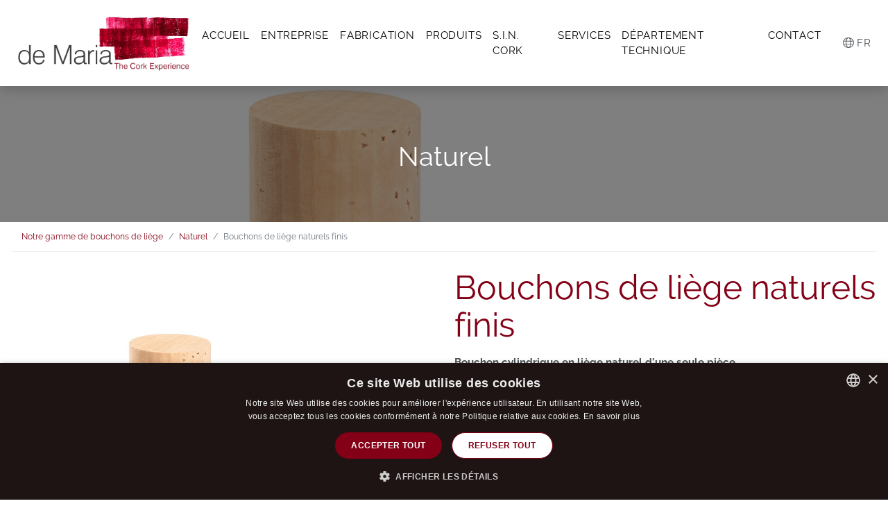

--- FILE ---
content_type: text/html; charset=UTF-8
request_url: https://www.demariataps.com/fr/bouchons-de-liege/naturels-finis
body_size: 5258
content:
<!DOCTYPE HTML>
<html lang="fr">
    <head>
                
                <meta charset="utf-8">
<meta name="viewport" content="width=device-width, initial-scale=1, shrink-to-fit=no">
<title>Bouchons de liège naturels finis | Naturel - de Maria Taps</title>
<meta name="description" content="Fabriqué conformément aux normes UNE et SYSTECODE PREMIUM.Utilisation recommandée pour: les vins de Crianza (vin d'élevage), Reserva et d'auteur.


...">
<meta name="author" content="de Maria Taps">
    
<base href="https://www.demariataps.com/" />
<link rel="canonical" href="https://www.demariataps.com/fr/bouchons-de-liege/naturels-finis" />
<meta name="robots"  content="index,follow" />
<meta property="og:image" content="https://www.demariataps.com/media/items/big/452f3-taps-suro-natural--1-.jpg">
<meta name="twitter:image" content="https://www.demariataps.com/media/items/big/452f3-taps-suro-natural--1-.jpg">
<meta property="og:title" content="Bouchons de liège naturels finis | Naturel">
<meta property="og:url" content="https://www.demariataps.com/fr/bouchons-de-liege/naturels-finis">
<meta property="og:type" content="website">
<meta property="og:description" content="Fabriqué conformément aux normes UNE et SYSTECODE PREMIUM.Utilisation recommandée pour: les vins de Crianza (vin d'élevage), Reserva et d'auteur.


...">

<meta property="fb:app_id" content="340823999275066"/>

<link href="https://www.demariataps.com/favicon.ico" rel="shortcut icon" />
<link href="https://www.demariataps.com/favicon.png" rel="icon" type="image/png" />

        <link rel="alternate" hreflang="ca" href="https://www.demariataps.com/ca/taps-de-suro/natural-acabats" />
            <link rel="alternate" hreflang="es" href="https://www.demariataps.com/es/tapones-de-corcho/natural-acabados" />
            <link rel="alternate" hreflang="it" href="https://www.demariataps.com/it/tappi-di-sughero/naturale-finiti" />
            <link rel="alternate" hreflang="fr" href="https://www.demariataps.com/fr/bouchons-de-liege/naturels-finis" />
            <link rel="alternate" hreflang="en" href="https://www.demariataps.com/en/cork-stoppers/natural-finished" />
            <link rel="alternate" hreflang="de" href="https://www.demariataps.com/de/korkstopfen/stopfen-aus-naturkork" />
    <link type='text/css' href='https://www.demariataps.com/frontend/css/bootstrap.min.css' rel='stylesheet' />
<link type='text/css' href='https://www.demariataps.com/frontend/css/fonts.css' rel='stylesheet' />
<link type='text/css' href='https://www.demariataps.com/frontend/css/hover.css' rel='stylesheet' />
<link type='text/css' href='https://www.demariataps.com/frontend/css/photoswipe.css' rel='stylesheet' />
<link type='text/css' href='https://www.demariataps.com/frontend/css/pop/default-skin.css' rel='stylesheet' />
<link type='text/css' href='https://www.demariataps.com/frontend/css/select2.min.css' rel='stylesheet' />
<link type='text/css' href='https://www.demariataps.com/frontend/css/aos.css' rel='stylesheet' />
<link type='text/css' href='https://www.demariataps.com/frontend/css/bsnav.css' rel='stylesheet' />
<link type='text/css' href='https://www.demariataps.com/frontend/css/swiper-bundle.min.css' rel='stylesheet' />
<link type='text/css' href='https://www.demariataps.com/frontend/css/estils2.css' rel='stylesheet' />
<link type='text/css' href="https://www.demariataps.com/frontend/css/pop/default-skin.css" rel="stylesheet" > <script src="https://www.demariataps.com/frontend/js/jquery.min.js"></script>


<script type="text/javascript">
    var base_url = 'https://www.demariataps.com/';
    var current_lang = 'fr';
</script>
    </head>

    <body class="">
                        
                
                <header>
         
    <div id="wrap-menu-full">
                <nav id="wrap-menu-principal" class="navbar navbar-expand-xl bsnav bsnav-sticky bsnav-sticky-slide shadow">
            <a class="navbar-brand p-0" title="de Maria Taps" href="https://www.demariataps.com/fr">
                <img class="logo" src="https://www.demariataps.com/frontend/images/general/logo.png" alt="de Maria Taps - logo">
            </a>
            <button class="navbar-toggler toggler-spring my-3">
                <span class="navbar-toggler-icon"></span>
            </button>
            <div class="collapse navbar-collapse justify-content-sm-end">
                <ul class="navbar-nav navbar-mobile mr-0">
                                            <li class="nav-item   ">
                                                            <a class="nav-link text-uppercase hvr-underline-reveal" href="https://www.demariataps.com/fr">Accueil</a>
                                                        </li>
                                                <li class="nav-item   ">
                                                            <a class="nav-link text-uppercase hvr-underline-reveal" href="https://www.demariataps.com/fr/entreprise">Entreprise</a>
                                                        </li>
                                                <li class="nav-item   ">
                                                            <a class="nav-link text-uppercase hvr-underline-reveal" href="https://www.demariataps.com/fr/fabrication-bouchons-liege">Fabrication</a>
                                                        </li>
                                                <li class="nav-item   ">
                                                            <a class="nav-link text-uppercase hvr-underline-reveal" href="https://www.demariataps.com/fr/bouchons-de-liege">Produits</a>
                                                        </li>
                                                <li class="nav-item   ">
                                                            <a class="nav-link text-uppercase hvr-underline-reveal" href="https://www.demariataps.com/fr/bouchons-sin-cork">S.I.N. Cork</a>
                                                        </li>
                                                <li class="nav-item   ">
                                                            <a class="nav-link text-uppercase hvr-underline-reveal" href="https://www.demariataps.com/fr/services-industrie-liege-vin">Services</a>
                                                        </li>
                                                <li class="nav-item   ">
                                                            <a class="nav-link text-uppercase hvr-underline-reveal" href="https://www.demariataps.com/fr/departement-technique">Département technique</a>
                                                        </li>
                                                <li class="nav-item   last">
                                                            <a class="nav-link text-uppercase hvr-underline-reveal" href="https://www.demariataps.com/fr/contact">Contact</a>
                                                        </li>
                                        </ul>
                <ul class="navbar-nav navbar-mobile d-flex ml-0 ml-md-3">
                    <a class="nav-link dropdown-toggle text-uppercase" href="#" id="navbarDropdown" role="button" data-toggle="dropdown" aria-haspopup="true" aria-expanded="false">
                        <i class="fal fa-globe"></i> fr                    </a>
                    <div class="dropdown-menu dropdown-menu-right animated fadeIn border-0 rounded-0 shadow-sm" aria-labelledby="languagesDropdown">
                                    <a class="text-uppercase dropdown-item  text-right" tabindex="-1" role="menuitem" href="https://www.demariataps.com/ca/taps-de-suro/natural-acabats">Català</a>
                <a class="text-uppercase dropdown-item  text-right" tabindex="-1" role="menuitem" href="https://www.demariataps.com/es/tapones-de-corcho/natural-acabados">Español</a>
                <a class="text-uppercase dropdown-item  text-right" tabindex="-1" role="menuitem" href="https://www.demariataps.com/it/tappi-di-sughero/naturale-finiti">Italiano</a>
                <a class="text-uppercase dropdown-item disabled text-right" tabindex="-1" role="menuitem" href="https://www.demariataps.com/fr/bouchons-de-liege/naturels-finis">Français</a>
                <a class="text-uppercase dropdown-item  text-right" tabindex="-1" role="menuitem" href="https://www.demariataps.com/en/cork-stoppers/natural-finished">English</a>
                <a class="text-uppercase dropdown-item  text-right" tabindex="-1" role="menuitem" href="https://www.demariataps.com/de/korkstopfen/stopfen-aus-naturkork">Deutsch</a>
                        </div>
                </ul>
            </div>
        </nav>
    </div>

</header>
                <section id="wrap-content-header" class="wrap-img galleries" style="background-image:url(https://www.demariataps.com/media/items/fullhd/452f3-taps-suro-natural--1-.jpg)">
            <div class="content-header text-center pb-5 d-flex justify-content-center align-items-end h-100 ">
            <div class="container">
            <h1 class="h2 mb-lg-4 mb-0 text-white" data-aos="fade-up" data-aos-duration="1000">Naturel</h1>                        </div>
        </div>
    </section><div class="container-xl container-xxl">
    <div class="bg-white small mb-4">
    <div class="">
                    <nav aria-label="breadcrumb">
                <ol class="breadcrumb 1">
                                                                        <li class="breadcrumb-item"><a href="https://www.demariataps.com/fr/bouchons-de-liege">Notre gamme de bouchons de liège</a></li>
                                                                            <li class="breadcrumb-item"><a href="https://www.demariataps.com/fr/bouchons-de-liege/naturel">Naturel</a></li>
                                                                    <li class="breadcrumb-item active">Bouchons de liège naturels finis</li>
                                    </ol>
            </nav>
             </div>
</div>
    <div id="wrap-contenido" class="item default">    
        <article class="single product" data-equal="md" itemscope itemtype="http://schema.org/Product">
            <div class="row">
                <div class="col-xl-6 col-lg-5">
                    <div class="gallery-image">
                                                                                <div class="picture row" itemscope itemtype="https://schema.org/ImageGallery">
                                <figure class="col-sm-12 text-center" itemprop="associatedMedia" itemscope itemtype="https://schema.org/ImageObject">
                                <a  href="https://www.demariataps.com/media/items/452f3-taps-suro-natural--1-.jpg" itemprop="contentUrl" data-size="4000x2671" data-index="0">
                                    <img class="img-fluid img-principal" src="https://www.demariataps.com/media/items/big/452f3-taps-suro-natural--1-.jpg" alt="Bouchons de liège naturels finis - 452f3-taps-suro-natural--1-.jpg" >
                                </a>
                                </figure>
                                                        </div>
                                                                            <div class="documents border-bottom border-top mb-5">
                                <ul class="documents_files list-group list-group-flush">
                                                                            <li class="list-group-item">
                                            <a href="https://www.demariataps.com/media/items/e0fc1-FITXA-TAPS-CAT-ONLINE-2.pdf" class="linkupload link-pdf" target="_blank">Fiche du produit - CA -</a>                                        </li>
                                                                            <li class="list-group-item">
                                            <a href="https://www.demariataps.com/media/items/298a3-2_FITXA-TAPONES-NATURAL-ACABADOS-online.pdf" class="linkupload link-pdf" target="_blank">Fiche du produit - ES -</a>                                        </li>
                                                                            <li class="list-group-item">
                                            <a href="https://www.demariataps.com/media/items/bfd85-FITXA-TAPS-IT-2.pdf" class="linkupload link-pdf" target="_blank">Fiche du produit - IT -</a>                                        </li>
                                                                            <li class="list-group-item">
                                            <a href="https://www.demariataps.com/media/items/58680-FITXA-TAPS-FR-2.pdf" class="linkupload link-pdf" target="_blank">Fiche du produit - FR -</a>                                        </li>
                                                                            <li class="list-group-item">
                                            <a href="https://www.demariataps.com/media/items/7ccb4-FITXA-TAPS-ANG-2.pdf" class="linkupload link-pdf" target="_blank">Fiche du produit - EN -</a>                                        </li>
                                                                    </ul>
                            </div>
                                                

                    </div>
                </div>
                <div class="col-xl-6 col-lg-7">
                    <h1 itemprop="name"><a href="https://www.demariataps.com/fr/bouchons-de-liege/naturels-finis">Bouchons de liège naturels finis</a></h1>
                                                                <p class="text-lg"><strong><p>Bouchon cylindrique en liège naturel d'une seule pièce.</p></strong></p>
                        <hr>
                                        <div itemprop="description" class="item-description mb-5 pb-5"><p>Fabriqué conformément aux normes UNE et SYSTECODE PREMIUM.<br />Utilisation recommandée pour: <em>les vins de Crianza (vin d'élevage), Reserva et d'auteur.</em></p>
<table>
<tbody>
<tr>
<td><strong>CARACTÉRISTIQUES</strong></td>
<td><strong>PARAMÈTRES</strong></td>
<td><strong>SPÉCIFICATIONS</strong></td>
</tr>
<tr>
<td><strong>Dimensions</strong></td>
<td>Longueur<br />Diamètre<br />Ovalisation</td>
<td>De 38 a 54 mm ± 0,5 mm<br />De 24 a 40 mm ± 0,4 mm<br />≤ 0,5 mm</td>
</tr>
<tr>
<td><strong>Physiques</strong></td>
<td>Densité<br />Humidité<br />Capillarité<br />Force d'extraction<br />Récupération diamétrale instantanée<br />Récupération diamétrale 5 minutes<br />Récupération diamétrale 1 heure</td>
<td>125 – 230 Kg/m3<br />4 – 8%<br />≤ 2,5 mm<br />20 – 40 daN<br />≥ 88%<br />≥ 93%<br />≥ 95%</td>
</tr>
<tr>
<td><strong>Sensoriels</strong></td>
<td>Olfactif</td>
<td>Neutre</td>
</tr>
<tr>
<td><strong>Chromatographies</strong></td>
<td>TCA</td>
<td>Selon le protocole du client</td>
</tr>
<tr>
<td><strong>Chimiques</strong></td>
<td>Oxydants résiduels</td>
<td>Négatif</td>
</tr>
</tbody>
</table>
<h3>Qualités</h3>
<p>Nous disposons de toutes les qualités standard. Nous pouvons également personnaliser, en fonction de la qualité souhaitée par chaque client.</p>
<h3>Méthodologie d'analyse</h3>
<p>Toutes les analyses sont effectuées conformément aux normes UNE 56921, UNE 56927, UNE 56928 et UNE 56929, et selon le plan de contrôle du Systecode (Code international des pratiques bouchonnières).</p>
<p><em>D'autres paramètres ou analyses selon les spécifications de chaque client.</em></p></div>
                </div>
            </div>
        </article>
    </div>
</div><footer id="footer">
    <section itemscope="" itemtype="http://schema.org/LocalBusiness" class="py-5 px-0 px-lg-5">
        <div class="container-fluid">
            <div class="row">

                <div class="col-lg-3 col-md-6">
                    <h3 class="text-uppercase mb-3">Nous contacter</h3>
                    <a href="https://www.demariataps.com/fr/contact" class="btn btn-sm btn-outline-warning text-uppercase mb-4">Nous contacter</a>                    
                    <p>
                        <span itemprop="address" itemscope itemtype="http://schema.org/PostalAddress">
                                                            <span itemprop="streetAddress">Ctra. Girona a St. Feliu, km. 16,250</span>
                                <br>                                                                                        <span itemprop="postalCode">17244 </span>
                                                                                        <span itemprop="addressLocality">Cassà de la Selva</span>
                                                                                        - <span itemprop="addressRegion"> Girona</span>
                                                                                        - <span itemprop="addressCountry"> Spain</span><br/>
                                                    </span> 
                        <br>
                                                    T. <span itemprop="telephone">(+34) 972 460 850</span><br>                                                                        <a target="_blank" href="mailto:info@demariataps.com"><span itemprop="email">info@demariataps.com</span></a><br>                        <a class="text-muted d-none" href="https://www.demariataps.com/"><span itemprop="url">https://www.demariataps.com/</span></a>
                    </p>
                                        <ul class="social_media list-inline">
                                                                                                                        <li itemprop="sameAs"  class="list-inline-item"><a class="instagram" target="_blank" href="https://www.instagram.com/demariataps/"><i class="fab fa-3x fa-instagram" aria-hidden="true"></i></a></li>                    </ul>
                </div>
                <div class="col-lg-3 col-md-6">
                                            <section id="newsletter">
                                                        <div class="">
                                <h3 class="text-uppercase mb-3"></h3>
                                <p class=""></p>                   
                                <a href="https://www.demariataps.com/fr/newsletter" class="btn btn-sm btn-outline-warning text-uppercase mb-4" >Newsletter</a>                            </div> 
                        </section>
                                    </div>
                <div class="col-lg-3 col-md-6 col-sm-6 col-12">
                                                                                                            
                                                            <h5>Fonds Européen de Développement Régional</h5>
                                                                                    <div class="smallest ls-05 fw-200">
                                <p>DE MARIA TAPS S.L. a été bénéficiaire du Fonds Européen de Développement Régional, dont l'objectif est d'améliorer l'utilisation et la qualité des technologies de l'information et des communications et leur accès, et grâce auquel il a intégré des solutions TIC pour améliorer le compétitivité et productivité de l'entreprise en 2022. Pour cette raison, elle a bénéficié du soutien du Programme TIC CÁMARAS de la Chambre du Commerce de Sant Feliu de Guíxols.</p>                            </div>
                                                                       
                  
                </div>                
                <div class="col-lg-3 col-md-6 col-sm-6 col-12">
                                                                                                            
                                                                                    <div class="smallest ls-05 fw-200">
                                <p>DE MARIA TAPS S.L. a été bénéficiaire du <strong>Fonds Européen de Développement Régional</strong>, dont l'objectif est d'améliorer la compétitivité des PME, et grâce auquel elle a lancé un Plan de Marketing Numérique International dans le but d'améliorer son positionnement en ligne sur les marchés étrangers au cours de l'année 2022. C’est pour cela qu’elle a bénéficié du soutien du Programme XPANDE DIGITAL de la Chambre du Commerce de Sant Feliu de Guíxols<br />Une façon de faire de l'Europe.</p>
<p><img src="https://www.demariataps.com/media/content/Logotipo-UE20201223.png" alt="UE" width="91" height="77" /></p>                            </div>
                                                                    
                </div>
            </div>
        </div>
    </section>
    <div class="small ls-05 fw-300  text-center">
        <ul class="menu-footer list-inline">
                <li class="list-inline-item px-md-3 px-1">
                    2026 © <strong class="text-uppercase"><span itemprop="name">de Maria Taps</span></strong>
                </li>
                            <li class="list-inline-item px-md-3 px-1">
                    <a href="https://www.demariataps.com/fr/contact" class="text-uppercase" rel="nofollow">Contact</a>                </li>
                                        <li class="list-inline-item  px-md-3 px-1">
                    <a href="https://www.demariataps.com/fr/politique-de-protection-des-donnees" class="text-uppercase" rel="nofollow">Politique de Protection des Données</a>                </li>
                                        <li class="list-inline-item  px-md-3 px-1">
                    <a href="https://www.demariataps.com/fr/note-legale" class="text-uppercase" rel="nofollow">Note légale</a>                </li>
                                                    <li class="list-inline-item px-md-3 px-1">
                    <a href="https://www.demariataps.com/fr/politique-de-cookies" class="text-uppercase" rel="nofollow">Politique de cookies</a>                </li>
                    </ul>
    </div>
    <div class="firma">
        <div class="container-fluid">
            <div class="text-right py-2 "><a class="ico-ladeus" rel="noopener noreferrer" target="_blank" title="ladeus_title" href="https://www.ladeus.com">Ladeus Web Branding</a></div>
        </div>
    </div>
</footer><div class="pswp" tabindex="-1" role="dialog" aria-hidden="true">
    <div class="pswp__bg"></div>
    <div class="pswp__scroll-wrap">
 
        <div class="pswp__container">
            <div class="pswp__item"></div>
            <div class="pswp__item"></div>
            <div class="pswp__item"></div>
        </div>
 
        <div class="pswp__ui pswp__ui--hidden">
            <div class="pswp__top-bar">
                <div class="pswp__counter"></div>
                <button class="pswp__button pswp__button--close" title="Proche (Esc)"></button>
                <button class="pswp__button pswp__button--share" title="Partager"></button>
                <button class="pswp__button pswp__button--fs" title="toggle_fullscreen"></button>
                <button class="pswp__button pswp__button--zoom" title="Zoom +/-"></button>
                <div class="pswp__preloader">
                    <div class="pswp__preloader__icn">
                      <div class="pswp__preloader__cut">
                        <div class="pswp__preloader__donut"></div>
                      </div>
                    </div>
                </div>
            </div>
            <div class="pswp__share-modal pswp__share-modal--hidden pswp__single-tap">
                <div class="pswp__share-tooltip"></div> 
            </div>
            <button class="pswp__button pswp__button--arrow--left" title="Précédent"></button>
            <button class="pswp__button pswp__button--arrow--right" title="Suivant"></button>
            <div class="pswp__caption">
                <div class="pswp__caption__center"></div>
            </div>
        </div>
    </div>
</div>
<div class="modal fade" id="modaldinamico" tabindex="-1" role="dialog" aria-labelledby="modaldinamico">
  <div class="modal-dialog modal-lg" role="document">
    <div class="modal-content">
        <div class="modal-header py-2">
            <p class="h4 modal-title"></p>
            <button type="button" class="close" data-dismiss="modal" aria-label="Proche"><span aria-hidden="true">&times;</span></button>
        </div>
        <div class="modal-body py-0"></div>
        <div class="modal-footer">
            <button type="button" class="btn btn-outline-secondary btn-close" data-dismiss="modal">Proche</button>
        </div>
    </div>
  </div>
</div>



                    <script type="text/javascript" charset="UTF-8" src="//cdn.cookie-script.com/s/aac4720e55c568bc7d6a1a887910c0f7.js"></script>
                                <!-- Global site tag (gtag.js) - Google Analytics -->
            <script async src="https://www.googletagmanager.com/gtag/js?id=UA-31784013-1"></script>
            <script>
                window.dataLayer = window.dataLayer || [];
                function gtag(){dataLayer.push(arguments);}
                gtag('js',new Date());

                gtag('config','UA-31784013-1');
            </script>
            
        <script data-search-pseudo-elements src="https://kit.fontawesome.com/4aec8457d7.js" crossorigin="anonymous"></script><script type="text/javascript" src="https://www.demariataps.com/frontend/js/popper.min.js"></script>
<script type="text/javascript" src="https://www.demariataps.com/frontend/js/bootstrap.min.js"></script>
<script type="text/javascript" src="https://www.demariataps.com/frontend/js/photoswipe.min.js"></script>
<script type="text/javascript" src="https://www.demariataps.com/frontend/js/photoswipe-ui-default.min.js"></script>
<script type="text/javascript" src="https://www.demariataps.com/frontend/js/ofi.browser.js"></script>
<script type="text/javascript" src="https://www.demariataps.com/frontend/js/jquery.mobile.custom.min.js"></script>
<script type="text/javascript" src="https://www.demariataps.com/frontend/js/jquery.validate.min.js"></script>
<script type="text/javascript" src="https://www.demariataps.com/frontend/js/select2.min.js"></script>
<script type="text/javascript" src="https://www.demariataps.com/frontend/js/bootstrap-confirmation.min.js"></script>
<script type="text/javascript" src="https://www.demariataps.com/frontend/js/bsnav.min.js"></script>
<script type="text/javascript" src="https://www.demariataps.com/frontend/js/aos.js"></script>
<script type="text/javascript" src="https://www.demariataps.com/frontend/js/swiper-bundle.min.js"></script>
<script type="text/javascript" src="https://www.demariataps.com/frontend/js/general.js"></script>
<script type="text/javascript" src="https://www.demariataps.com/frontend/js/main.js?version=30.0"></script>
<script type="text/javascript" src="https://www.demariataps.com/frontend/js/localization/messages_fr.js"></script>
        <div class="bsnav-mobile">
            <div class="bsnav-mobile-overlay"></div>
            <div class="navbar"></div>
        </div>                
    </body>
</html>

--- FILE ---
content_type: text/css
request_url: https://www.demariataps.com/frontend/css/fonts.css
body_size: -20
content:
*{-webkit-text-size-adjust:none;}

/* RISSING  NORMAL */ 
@font-face {
font-family: 'Rising Sun Regular';
src: url('../fonts/RisingSun-Thin.woff') format('woff');
font-style: normal ;
font-weight: 100;
}
@font-face {
font-family: 'Rising Sun Regular';
src: url('../fonts/RisingSun-ExtraLight.woff') format('woff');
font-style: normal ;
font-weight: 200;
}
@font-face {
font-family: 'Rising Sun Regular';
src: url('../fonts/RisingSun-Light.woff') format('woff');
font-style: normal ;
font-weight: 300;
}
@font-face {
font-family: 'Rising Sun Regular';
src: url('../fonts/RisingSun-Regular.woff') format('woff');
font-style: normal ;
font-weight: 400;
}
@font-face {
font-family: 'Rising Sun Regular';
src: url('../fonts/RisingSun-Medium.woff') format('woff');
font-style: normal ;
font-weight: 500;
}
@font-face {
font-family: 'Rising Sun Regular';
src: url('../fonts/RisingSun-SemiBold.woff') format('woff');    
font-style: normal;
font-weight: 600;
}
@font-face {
font-family: 'Rising Sun Regular';
src: url('../fonts/RisingSun-Bold.woff') format('woff');
font-style: normal ;
font-weight: 700;
}
@font-face {
font-family: 'Rising Sun Regular';
src: url('../fonts/RisingSun-ExtraBold.woff') format('woff');
font-style: normal ;
font-weight: 800;
}
@font-face {
font-family: 'Rising Sun Regular';
src: url('../fonts/RisingSun-Black.woff') format('woff');
font-style: normal ;
font-weight: 900;
}

/* RISSING  ITALIC */ 

@font-face {
font-family: 'Rising Sun Regular';
src: url('../fonts/RisingSun-ThinItalic.woff') format('woff');
font-style: italic ;
font-weight: 100;
}
@font-face {
font-family: 'Rising Sun Regular';
src: url('../fonts/RisingSun-ExtraLightItalic.woff') format('woff');
font-style: italic ;
font-weight: 200;
}
@font-face {
font-family: 'Rising Sun Regular';
src: url('../fonts/RisingSun-LightItalic.woff') format('woff');
font-style: italic ;
font-weight: 300;
}
@font-face {
font-family: 'Rising Sun Regular';
src: url('../fonts/RisingSun-Italic.woff') format('woff');
font-style: italic ;
font-weight: 400;
}
@font-face {
font-family: 'Rising Sun Regular';
src: url('../fonts/RisingSun-MediumItalic.woff') format('woff');
font-style: italic ;
font-weight: 500;
}
@font-face {
font-family: 'Rising Sun Regular';
src: url('../fonts/RisingSun-SemiBoldItalic.woff') format('woff');    
font-style: italic;
font-weight: 600;
}
@font-face {
font-family: 'Rising Sun Regular';
src: url('../fonts/RisingSun-BoldItalic.woff') format('woff');
font-style: italic ;
font-weight: 700;
}
@font-face {
font-family: 'Rising Sun Regular';
src: url('../fonts/RisingSun-ExtraBoldItalic.woff') format('woff');
font-style: italic ;
font-weight: 800;
}
@font-face {
font-family: 'Rising Sun Regular';
src: url('../fonts/RisingSun-BlackItalic.woff') format('woff');
font-style: italic ;
font-weight: 900;
}

--- FILE ---
content_type: text/css
request_url: https://www.demariataps.com/frontend/css/bsnav.css
body_size: 3489
content:
.navbar-brand {
    padding: 0;
    margin: 0
}
.navbar-toggler {
    border: none;
    width: 32px;
    height: 24px;
    padding: 0;
    position: relative;
    border-radius: 0;
    cursor: pointer
}
.navbar-toggler .navbar-toggler-icon {
    top: 10px
}
.navbar-toggler .navbar-toggler-icon,
.navbar-toggler .navbar-toggler-icon::after,
.navbar-toggler .navbar-toggler-icon::before {
    background-color: #333;
    width: 100%;
    height: 3px;
    display: block;
    position: absolute;
    border-radius: 100px;
    transition-property: transform;
    transition-duration: .2s;
    transition-timing-function: ease
}
.navbar-toggler .navbar-toggler-icon::after,
.navbar-toggler .navbar-toggler-icon::before {
    content: "";
    display: block
}
.navbar-toggler .navbar-toggler-icon::before {
    top: -10px
}
.navbar-toggler .navbar-toggler-icon::after {
    bottom: -10px
}
.navbar-toggler.toggler-spin .navbar-toggler-icon {
    transition-duration: .22s;
    transition-timing-function: cubic-bezier(.55, .055, .675, .19)
}
.navbar-toggler.toggler-spin .navbar-toggler-icon::before {
    transition: top .1s .25s ease-in, opacity .1s ease-in
}
.navbar-toggler.toggler-spin .navbar-toggler-icon::after {
    transition: bottom .1s .25s ease-in, transform .22s cubic-bezier(.55, .055, .675, .19)
}
.navbar-toggler.toggler-spin.active .navbar-toggler-icon {
    transform: rotate(225deg);
    transition-delay: .12s;
    transition-timing-function: cubic-bezier(.215, .61, .355, 1)
}
.navbar-toggler.toggler-spin.active .navbar-toggler-icon::before {
    top: 0;
    opacity: 0;
    transition: top .1s ease-out, opacity .1s .12s ease-out
}
.navbar-toggler.toggler-spin.active .navbar-toggler-icon::after {
    bottom: 0;
    transform: rotate(-90deg);
    transition: bottom .1s ease-out, transform .22s .12s cubic-bezier(.215, .61, .355, 1)
}
.navbar-toggler.toggler-elastic .navbar-toggler-icon {
    top: 0;
    transition-duration: 275ms;
    transition-timing-function: cubic-bezier(.68, -.55, .265, 1.55)
}
.navbar-toggler.toggler-elastic .navbar-toggler-icon::before {
    top: 10px;
    transition: opacity 125ms 275ms ease
}
.navbar-toggler.toggler-elastic .navbar-toggler-icon::after {
    top: 20px;
    transition: transform 275ms cubic-bezier(.68, -.55, .265, 1.55)
}
.navbar-toggler.toggler-elastic.active .navbar-toggler-icon {
    transform: translate3d(0, 10px, 0) rotate(135deg);
    transition-delay: 75ms
}
.navbar-toggler.toggler-elastic.active .navbar-toggler-icon::before {
    transition-delay: 0s;
    opacity: 0
}
.navbar-toggler.toggler-elastic.active .navbar-toggler-icon::after {
    transform: translate3d(0, -20px, 0) rotate(-270deg);
    transition-delay: 75ms
}
.navbar-toggler.toggler-spring .navbar-toggler-icon {
    top: 0;
    transition: background-color 0s .13s linear
}
.navbar-toggler.toggler-spring .navbar-toggler-icon::before {
    top: 10px;
    transition: top .1s .2s cubic-bezier(.33333, .66667, .66667, 1), transform .13s cubic-bezier(.55, .055, .675, .19)
}
.navbar-toggler.toggler-spring .navbar-toggler-icon::after {
    top: 20px;
    transition: top .2s .2s cubic-bezier(.33333, .66667, .66667, 1), transform .13s cubic-bezier(.55, .055, .675, .19)
}
.navbar-toggler.toggler-spring.active .navbar-toggler-icon {
    transition-delay: .22s;
    background-color: transparent!important
}
.navbar-toggler.toggler-spring.active .navbar-toggler-icon::before {
    top: 0;
    transition: top .1s .15s cubic-bezier(.33333, 0, .66667, .33333), transform .13s .22s cubic-bezier(.215, .61, .355, 1);
    transform: translate3d(0, 10px, 0) rotate(45deg)
}
.navbar-toggler.toggler-spring.active .navbar-toggler-icon::after {
    top: 0;
    transition: top .2s cubic-bezier(.33333, 0, .66667, .33333), transform .13s .22s cubic-bezier(.215, .61, .355, 1);
    transform: translate3d(0, 10px, 0) rotate(-45deg)
}
.bsnav-overlay .nav-item.dropdown>.navbar-nav:not(.in),
.bsnav-overlay-light .dropdown.dropdown-horizontal>.navbar-nav:not(.in) {
    transition: clip 0s
}
.navbar-toggler.active,
.navbar-toggler.active.btn,
.navbar-toggler.active.focus.btn,
.navbar-toggler.btn:active,
.navbar-toggler.btn:active:focus,
.navbar-toggler.btn:active:hover,
.navbar-toggler.btn:focus,
.navbar-toggler.btn:hover,
.navbar-toggler.btn:not(:disabled):not(.disabled).active,
.navbar-toggler.btn:not(:disabled):not(.disabled):active,
.navbar-toggler.focus.btn,
.navbar-toggler:active,
.navbar-toggler:active:focus,
.navbar-toggler:focus,
.navbar-toggler:hover,
.navbar-togglerbutton.active,
.navbar-togglerbutton.active.focus,
.navbar-togglerbutton.focus,
.navbar-togglerbutton:active,
.navbar-togglerbutton:active:focus,
.navbar-togglerbutton:active:hover,
.navbar-togglerbutton:focus,
.navbar-togglerbutton:hover,
.navbar-togglerbutton:not(:disabled):not(.disabled).active,
.navbar-togglerbutton:not(:disabled):not(.disabled):active {
    background: 0 0!important;
    border: transparent!important
}
.bsnav-dark .nav-item.dropdown .navbar-nav .nav-link .caret,
.bsnav-dark .nav-item.dropdown.dropdown-right .navbar-nav .nav-link .caret,
.bsnav-overlay .nav-item.dropdown .navbar-nav .nav-link .caret,
.bsnav-overlay .nav-item.dropdown.dropdown-right .navbar-nav .nav-link .caret {
    border-left-color: #fff;
    border-right-color: #fff
}
.bsnav {
    background: #fff;
    padding-top: 0;
    padding-bottom: 0;
    z-index: 50
}
.bsnav-dark {
    background: #000
}
.bsnav-dark .navbar-nav .nav-item {
    color: #fff
}
.bsnav-dark .navbar-toggler .navbar-toggler-icon,
.bsnav-dark .navbar-toggler .navbar-toggler-icon::after,
.bsnav-dark .navbar-toggler .navbar-toggler-icon::before {
    background-color: #fff
}
.bsnav-dark .nav-item .caret {
    border-top-color: #fff
}
.bsnav-dark .nav-item.dropdown.dropdown-horizontal>.navbar-nav .nav-link .caret,
.bsnav-dark .nav-item.dropdown.dropdown-horizontal>.navbar-nav .navbar-nav .nav-link .caret {
    border-top-color: #fff;
    top: 2px;
    position: relative
}
.bsnav-dark .nav-item.dropdown>.navbar-nav,
.bsnav-dark .nav-item.dropdown>.navbar-nav .navbar-nav {
    background: #000
}
.bsnav-transparent {
    background: 0 0;
    left: 0;
    right: 0;
    position: absolute
}
.bsnav-transparent .nav-item.dropdown>.navbar-nav,
.bsnav-transparent .nav-item.dropdown>.navbar-nav .navbar-nav {
    background: #fff;
    border-radius: 4px;
    box-shadow: 0 2px 14px rgba(0, 0, 0, .15)
}
.bsnav-transparent .nav-item.dropdown>.navbar-nav .navbar-nav {
    margin-left: 3px
}
.bsnav-transparent .nav-item.dropdown.dropdown-right>.navbar-nav .navbar-nav {
    margin-left: 0;
    margin-right: 3px
}
.bsnav-transparent .nav-item.dropdown.dropdown-horizontal>.navbar-nav {
    left: 15px;
    right: 15px
}
.bsnav-transparent .nav-item.dropdown.dropdown-horizontal>.navbar-nav.in .navbar-nav {
    margin-left: 0
}
.bsnav-light {
    background: 0 0;
    left: 0;
    right: 0;
    position: absolute
}
.bsnav-light .navbar-nav .nav-item {
    color: #fff
}
.bsnav-light .navbar-toggler .navbar-toggler-icon,
.bsnav-light .navbar-toggler .navbar-toggler-icon::after,
.bsnav-light .navbar-toggler .navbar-toggler-icon::before {
    background-color: #fff
}
.bsnav-light .nav-item .caret {
    border-top-color: #fff
}
.bsnav-light .nav-item.dropdown>.navbar-nav {
    background: #fff;
    border-radius: 4px;
    box-shadow: 0 2px 14px rgba(0, 0, 0, .15)
}
.bsnav-light .nav-item.dropdown>.navbar-nav .navbar-nav {
    background: #fff;
    margin-left: 3px;
    border-radius: 4px;
    box-shadow: 0 2px 14px rgba(0, 0, 0, .15)
}
.bsnav-light .nav-item.dropdown.dropdown-right>.navbar-nav .navbar-nav {
    margin-left: 0;
    margin-right: 3px
}
.bsnav-light .nav-item.dropdown .nav-item {
    color: #000
}
.bsnav-light .nav-item.dropdown.dropdown-horizontal>.navbar-nav {
    left: 15px;
    right: 15px
}
.bsnav-light .nav-item.dropdown.dropdown-horizontal>.navbar-nav.in .navbar-nav {
    margin-left: 0
}
.bsnav-overlay {
    background: rgba(0, 0, 0, .4);
    border-bottom: solid 1px rgba(255, 255, 255, .3);
    left: 0;
    right: 0;
    position: absolute
}
.bsnav-overlay .navbar-nav .nav-item {
    color: #fff
}
.bsnav-overlay .navbar-toggler .navbar-toggler-icon,
.bsnav-overlay .navbar-toggler .navbar-toggler-icon::after,
.bsnav-overlay .navbar-toggler .navbar-toggler-icon::before {
    background-color: #fff
}
.bsnav-overlay .nav-item .caret {
    border-top-color: #fff
}
.bsnav-overlay .nav-item.dropdown.dropdown-horizontal>.navbar-nav .nav-link .caret,
.bsnav-overlay .nav-item.dropdown.dropdown-horizontal>.navbar-nav .navbar-nav .nav-link .caret {
    border-top-color: #fff;
    top: 2px;
    position: relative
}
.bsnav-overlay .nav-item.dropdown>.navbar-nav,
.bsnav-overlay .nav-item.dropdown>.navbar-nav .navbar-nav {
    background: rgba(0, 0, 0, .4)
}
.bsnav-overlay-light,
.bsnav-overlay-light .nav-item.dropdown>.navbar-nav,
.bsnav-overlay-light .nav-item.dropdown>.navbar-nav .navbar-nav {
    background: rgba(255, 255, 255, .8)
}
.bsnav-overlay-light {
    border-bottom: solid 1px #fff;
    left: 0;
    right: 0;
    position: absolute
}
.bsnav-overlay-light .dropdown.dropdown-horizontal>.navbar-nav,
.bsnav-overlay-light .dropdown.dropdown-horizontal>.navbar-nav .navbar-nav {
    box-shadow: 0 1px 0 #fff inset
}
.navbar-nav .nav-item {
    color: #000
}
.navbar-nav .nav-item.active>.nav-link,
.navbar-nav .nav-item:active:focus>.nav-link,
.navbar-nav .nav-item:active>.nav-link,
.navbar-nav .nav-item:focus>.nav-link,
.navbar-nav .nav-item:hover>.nav-link {
    color: #64DD17
}
.navbar-nav .nav-item.nav-item-fill.active>.nav-link,
.navbar-nav .nav-item.nav-item-fill>.nav-link:active:focus>.nav-link,
.navbar-nav .nav-item.nav-item-fill>.nav-link:active>.nav-link,
.navbar-nav .nav-item.nav-item-fill>.nav-link:focus>.nav-link,
.navbar-nav .nav-item.nav-item-fill>.nav-link:hover>.nav-link {
    background: #64DD17;
    color: #fff
}
.navbar-nav .nav-item.nav-item-double-line.active>.nav-link,
.navbar-nav .nav-item.nav-item-double-line>.nav-link:active,
.navbar-nav .nav-item.nav-item-double-line>.nav-link:active:focus,
.navbar-nav .nav-item.nav-item-double-line>.nav-link:focus,
.navbar-nav .nav-item.nav-item-double-line>.nav-link:hover,
.navbar-nav .nav-item.nav-item-line.active>.nav-link,
.navbar-nav .nav-item.nav-item-line>.nav-link:active,
.navbar-nav .nav-item.nav-item-line>.nav-link:active:focus,
.navbar-nav .nav-item.nav-item-line>.nav-link:focus,
.navbar-nav .nav-item.nav-item-line>.nav-link:hover {
    color: #64DD17
}
.navbar-nav .nav-item.nav-item-line>.nav-link::after {
    content: '';
    background: #64DD17;
    width: 0;
    height: 2px;
    left: 50%;
    bottom: 0;
    position: absolute;
    transition: .3s
}
.navbar-nav .nav-item.nav-item-line.active>.nav-link::after,
.navbar-nav .nav-item.nav-item-line>.nav-link:active::after,
.navbar-nav .nav-item.nav-item-line>.nav-link:active:focus::after,
.navbar-nav .nav-item.nav-item-line>.nav-link:focus::after,
.navbar-nav .nav-item.nav-item-line>.nav-link:hover::after {
    width: 100%;
    left: 0
}
.navbar-nav .nav-item.nav-item-double-line>.nav-link::after,
.navbar-nav .nav-item.nav-item-double-line>.nav-link::before {
    content: '';
    background: #64DD17;
    width: 0;
    height: 2px;
    left: 50%;
    position: absolute;
    transition: .3s
}
.navbar-nav .nav-item.nav-item-double-line>.nav-link::before {
    top: 0
}
.navbar-nav .nav-item.nav-item-double-line>.nav-link::after {
    bottom: 0
}
.navbar-nav .nav-item.nav-item-double-line.active>.nav-link::after,
.navbar-nav .nav-item.nav-item-double-line.active>.nav-link::before,
.navbar-nav .nav-item.nav-item-double-line>.nav-link:active::after,
.navbar-nav .nav-item.nav-item-double-line>.nav-link:active::before,
.navbar-nav .nav-item.nav-item-double-line>.nav-link:active:focus::after,
.navbar-nav .nav-item.nav-item-double-line>.nav-link:active:focus::before,
.navbar-nav .nav-item.nav-item-double-line>.nav-link:focus::after,
.navbar-nav .nav-item.nav-item-double-line>.nav-link:focus::before,
.navbar-nav .nav-item.nav-item-double-line>.nav-link:hover::after,
.navbar-nav .nav-item.nav-item-double-line>.nav-link:hover::before {
    width: 100%;
    left: 0
}
.navbar-nav .nav-item.nav-item-outline {
    margin-left: 5px
}
.navbar-nav .nav-item.nav-item-outline>.nav-link::after,
.navbar-nav .nav-item.nav-item-outline>.nav-link::before {
    content: '';
    background: #64DD17;
    width: 0;
    height: 2px;
    position: absolute;
    transition: .3s
}
.navbar-nav .nav-item.nav-item-outline>.nav-link::before {
    left: 0;
    top: 0
}
.navbar-nav .nav-item.nav-item-outline>.nav-link::after {
    right: 0;
    bottom: 0
}
.navbar-nav .nav-item.nav-item-outline.active>.nav-link,
.navbar-nav .nav-item.nav-item-outline>.nav-link:active,
.navbar-nav .nav-item.nav-item-outline>.nav-link:active:focus,
.navbar-nav .nav-item.nav-item-outline>.nav-link:focus,
.navbar-nav .nav-item.nav-item-outline>.nav-link:hover {
    box-shadow: -2px 0 0 #64DD17 inset, 2px 0 0 #64DD17 inset
}
.navbar-nav .nav-item.nav-item-outline.active>.nav-link::after,
.navbar-nav .nav-item.nav-item-outline.active>.nav-link::before,
.navbar-nav .nav-item.nav-item-outline>.nav-link:active::after,
.navbar-nav .nav-item.nav-item-outline>.nav-link:active::before,
.navbar-nav .nav-item.nav-item-outline>.nav-link:active:focus::after,
.navbar-nav .nav-item.nav-item-outline>.nav-link:active:focus::before,
.navbar-nav .nav-item.nav-item-outline>.nav-link:focus::after,
.navbar-nav .nav-item.nav-item-outline>.nav-link:focus::before,
.navbar-nav .nav-item.nav-item-outline>.nav-link:hover::after,
.navbar-nav .nav-item.nav-item-outline>.nav-link:hover::before {
    width: 100%
}
.navbar-expand-lg .navbar-nav .nav-link,
.navbar-nav .nav-link {
    color: inherit;
    padding: 20px .5rem;
    display: block;
    position: relative;
    transition: .3s;
    cursor: pointer
}
.nav-item .caret {
    width: 0;
    height: 0;
    margin-left: 5px;
    margin-top: -2.5px;
    border: none;
    border-left: solid 4px transparent;
    border-right: solid 4px transparent;
    border-top: solid 5px #444;
    vertical-align: middle;
    display: inline-block
}
.nav-item.active .caret,
.nav-item:hover .caret {
    border-top-color: #64DD17
}
.nav-item.dropdown .navbar-nav .nav-link .caret {
    border: none;
    border-top: solid 4px transparent;
    border-bottom: solid 4px transparent;
    border-left: solid 5px #444
}
.nav-item.dropdown.dropdown-right .navbar-nav .nav-link .caret {
    border: none;
    border-top: solid 4px transparent;
    border-bottom: solid 4px transparent;
    border-right: solid 5px #444;
    margin-left: 0;
    margin-right: 5px
}
.nav-item.dropdown>.navbar-nav {
    background: #fff;
    width: 200px;
    position: absolute;
    pointer-events: none;
    flex-direction: column;
    transition: .3s ease-out;
    transition-delay: .1s;
    clip: rect(0, 100vw, 0, 0)
}
.nav-item.dropdown>.navbar-nav.in {
    pointer-events: initial;
    clip: rect(0, 50vw, 2000px, 0);
    transition: 1.5s ease-in
}
.nav-item.dropdown>.navbar-nav .navbar-nav {
    background: #fff;
    width: 200px;
    flex-direction: column;
    top: 0;
    left: 100%;
    position: absolute;
    transition: 1s;
    clip: rect(0, 0, 2000px, 0)
}
.nav-item.dropdown>.navbar-nav .nav-item {
    font-size: .9rem;
    line-height: 1.2;
    position: relative
}
.nav-item.dropdown>.navbar-nav .nav-item .nav-link {
    padding: 10px
}
.nav-item.dropdown>.navbar-nav .nav-item:hover>.navbar-nav {
    clip: rect(0, 100vw, 2000px, 0)
}
.nav-item.dropdown>.navbar-nav .nav-item strong.nav-link {
    font-weight: 700
}
.nav-item.dropdown.dropdown-right>.navbar-nav .navbar-nav {
    left: auto;
    right: 100%;
    transition: .8s;
    clip: rect(0, 100vw, 100vh, 100vw)
}
.nav-item.dropdown.dropdown-right>.navbar-nav .nav-item:hover>.navbar-nav,
.nav-item.dropdown.dropdown-right>.navbar-nav.in {
    clip: rect(0, 100vw, 100vh, -100vw)
}
.dropdown.dropdown-horizontal {
    position: initial
}
.dropdown.dropdown-horizontal>.navbar-nav,
.dropdown.dropdown-horizontal>.navbar-nav .navbar-nav {
    width: auto;
    left: 0;
    right: 0;
    top: 100%;
    transition: .6s;
    flex-direction: row;
    justify-content: flex-end;
    box-shadow: 0 1px 0 rgba(0, 0, 0, .1) inset;
    clip: rect(0, 100vw, 0, 0)
}
.dropdown.dropdown-horizontal>.navbar-nav .nav-item:hover>.navbar-nav,
.dropdown.dropdown-horizontal>.navbar-nav .navbar-nav .nav-item:hover>.navbar-nav,
.dropdown.dropdown-horizontal>.navbar-nav .navbar-nav.in,
.dropdown.dropdown-horizontal>.navbar-nav.in {
    clip: rect(0, 100vw, 50vh, 0)
}
.dropdown.dropdown-horizontal>.navbar-nav .nav-item,
.dropdown.dropdown-horizontal>.navbar-nav .navbar-nav .nav-item {
    display: inline-block;
    position: initial
}
.dropdown.dropdown-horizontal>.navbar-nav .nav-item .nav-link,
.dropdown.dropdown-horizontal>.navbar-nav .navbar-nav .nav-item .nav-link {
    padding: 20px 10px
}
.dropdown.dropdown-horizontal>.navbar-nav .nav-item .nav-link .caret,
.dropdown.dropdown-horizontal>.navbar-nav .navbar-nav .nav-item .nav-link .caret {
    border-left: solid 4px transparent;
    border-right: solid 4px transparent;
    border-top: solid 5px #444
}
.nav-item.dropdown.pop>.navbar-nav {
    display: none;
    clip: initial
}
.nav-item.dropdown.pop>.navbar-nav.in {
    display: block
}
.nav-item.dropdown.fade {
    opacity: 1
}
.nav-item.dropdown.fade>.navbar-nav {
    opacity: 0;
    visibility: hidden;
    display: block;
    transition: .3s
}
.nav-item.dropdown.fade>.navbar-nav.in {
    opacity: 1;
    visibility: visible
}
.nav-item.dropdown.fadeup>.navbar-nav {
    margin-top: 30px;
    opacity: 0;
    visibility: hidden;
    display: block;
    transition: .3s
}
.nav-item.dropdown.fadeup>.navbar-nav.in {
    margin-top: 0;
    opacity: 1;
    visibility: visible
}
.nav-item.dropdown.zoom>.navbar-nav {
    opacity: 0;
    visibility: hidden;
    display: block;
    transform: scale(1.1);
    transition: .3s
}
.nav-item.dropdown.zoom>.navbar-nav.in {
    opacity: 1;
    visibility: visible;
    transform: scale(1)
}
.nav-item.dropdown.dropdown-right>.navbar-nav {
    right: 0
}
.dropdown.megamenu {
    position: static
}
.dropdown.megamenu>.navbar-nav {
    width: 100vw;
    padding: 15px;
    left: 0
}
.dropdown.megamenu>.navbar-nav .navbar-nav {
    width: auto;
    position: initial
}
.dropdown.megamenu>.navbar-nav .nav-item .nav-link {
    padding: 7px 0
}
.dropdown.megamenu.fade>.navbar-nav,
.dropdown.megamenu.fadeup>.navbar-nav,
.dropdown.megamenu.pop>.navbar-nav,
.dropdown.megamenu.zoom>.navbar-nav,
.dropdown.megamenu>.navbar-nav.in {
    clip: rect(0, 100vw, 2000px, 0)
}
.bsnav-brand-center .navbar-brand,
.bsnav-brand-center-between .navbar-brand {
    margin-left: 0;
    margin-right: 0;
    left: 50%;
    top: 0;
    position: absolute;
    transform: translate3d(-50%, 0, 0)
}
.bsnav-brand-center-between:not(.bsnav-brand-center-between) .navbar-nav,
.bsnav-brand-center:not(.bsnav-brand-center-between) .navbar-nav {
    flex: 1 0 50%
}
.bsnav-brand-center .navbar-nav:first-child,
.bsnav-brand-center-between .navbar-nav:first-child {
    padding-right: 100px;
    justify-content: flex-end
}
.bsnav-brand-center .navbar-nav:last-child,
.bsnav-brand-center-between .navbar-nav:last-child {
    padding-left: 100px
}
.bsnav-brand-center-between.navbar-expand-xs .navbar-brand,
.bsnav-brand-center.navbar-expand-xs .navbar-brand {
    position: relative
}
.bsnav-brand-top {
    padding-top: 20px;
    flex-flow: column
}
.bsnav-brand-top>.container {
    flex-flow: column
}
.bsnav-brand-top .navbar-brand {
    margin-left: 0;
    margin-right: 0
}
.bsnav-brand-top.navbar-expand-xs {
    padding-top: 15px;
    padding-bottom: 15px;
    flex-flow: row wrap
}
.bsnav-brand-top.navbar-expand-xs .navbar-brand {
    position: relative;
    left: 50%;
    transform: translate3d(-50%, 0, 0)
}
@media (max-width: 575px) {
    .bsnav-brand-center-between.navbar-expand-sm .navbar-brand,
    .bsnav-brand-center.navbar-expand-sm .navbar-brand {
        position: relative
    }
    .bsnav-brand-top.navbar-expand-sm {
        padding-top: 15px;
        padding-bottom: 15px;
        flex-flow: row wrap
    }
    .bsnav-brand-top.navbar-expand-sm .navbar-brand {
        position: relative;
        left: 50%;
        transform: translate3d(-50%, 0, 0)
    }
}
@media (max-width: 768px) {
    .bsnav-brand-center-between.navbar-expand-md .navbar-brand,
    .bsnav-brand-center.navbar-expand-md .navbar-brand {
        position: relative
    }
    .bsnav-brand-top.navbar-expand-md {
        padding-top: 15px;
        padding-bottom: 15px;
        flex-flow: row wrap
    }
    .bsnav-brand-top.navbar-expand-md .navbar-brand {
        position: relative;
        left: 50%;
        transform: translate3d(-50%, 0, 0)
    }
}
@media (max-width: 768px) and (min-width: 768px) {
    .bsnav-brand-top.navbar-expand-md {
        padding-top: 20px;
        padding-bottom: 0;
        flex-flow: column
    }
}
@media (max-width: 992px) {
    .bsnav-brand-center-between.navbar-expand-lg .navbar-brand,
    .bsnav-brand-center.navbar-expand-lg .navbar-brand {
        position: relative
    }
    .bsnav-brand-top.navbar-expand-lg {
        padding-top: 15px;
        padding-bottom: 15px;
        flex-flow: row wrap
    }
    .bsnav-brand-top.navbar-expand-lg .navbar-brand {
        position: relative;
        left: 50%;
        transform: translate3d(-50%, 0, 0)
    }
}
.bsnav-sidebar {
    height: 100vh;
    padding: 0;
    top: 0;
    position: fixed;
    flex-direction: column;
    overflow: hidden
}
.bsnav-sidebar .navbar-brand {
    margin-left: 0;
    margin-right: 0
}
.bsnav-sidebar .navbar-brand.align-self-start {
    margin-left: 15px
}
.bsnav-sidebar .navbar-brand.align-self-end {
    margin-right: 15px
}
.bsnav-sidebar .navbar-nav {
    width: 100%;
    padding: 15px;
    flex-direction: column
}
.bsnav-sidebar .navbar-nav .nav-item .nav-link {
    max-width: 100%;
    padding: 5px 0;
    display: inline-block
}
.bsnav-sidebar .navbar-nav .nav-item .nav-link>.title {
    max-width: calc(100% - 20px);
    white-space: nowrap;
    overflow: hidden;
    text-overflow: ellipsis;
    display: inline-block
}
.bsnav-sidebar .navbar-nav .nav-item .navbar-nav {
    margin-left: -15px;
    margin-right: -15px;
    display: none;
    box-sizing: content-box
}
.bsnav-sidebar .navbar-nav .nav-item.active .navbar-nav {
    display: block
}
.bsnav-sidebar .navbar-nav .nav-item.menu-item-has-children>.nav-link {
    display: flex;
    flex-flow: row wrap;
    align-items: center;
    justify-content: space-between
}
.bsnav-sidebar .navbar-nav .nav-item.menu-item-has-children>.navbar-nav {
    padding-top: 0;
    padding-bottom: 30px
}
.bsnav-sidebar .navbar-nav.active {
    opacity: 1;
    visibility: visible;
    transform: translate3d(0, 0, 0)
}
.bsnav-sidebar .navbar-collapse {
    width: 250px
}
.bsnav-sidebar .justify-content-sm-end .navbar-nav {
    text-align: right
}
.bsnav-sidebar .justify-content-sm-center .navbar-nav {
    text-align: center
}
.bsnav-sidebar .in>.nav-link .caret {
    border-top-width: 0;
    border-bottom: solid 4px #444
}
.bsnav-sidebar .collapse {
    overflow-y: auto
}
.bsnav-sidebar.bsnav-sidebar-condensed {
    transition: transform .4s .1s ease-in-out
}
.bsnav-sidebar.bsnav-sidebar-condensed .navbar-nav .nav-item .nav-link {
    display: flex;
    flex-flow: row wrap;
    align-items: center;
    justify-content: space-between
}
.bsnav-sidebar .icon-thumbnail {
    width: 40px;
    height: 40px;
    display: inline-block
}
.bsnav-sidebar .icon-thumbnail>i {
    font-size: 25px;
    height: 100%;
    display: flex;
    align-items: center;
    justify-content: center;
    top: -1px;
    position: relative
}
.bsnav-has-left-sidebar .bsnav-sidebar-left {
    left: 0
}
.bsnav-has-left-sidebar .bsnav-body-wrapper {
    padding-left: 250px
}
.bsnav-has-right-sidebar .bsnav-sidebar-right {
    right: 0
}
.bsnav-has-right-sidebar .bsnav-body-wrapper {
    padding-right: 250px
}
.bsnav-has-condensed-sidebar .bsnav-sidebar-left {
    left: -180px
}
.bsnav-has-condensed-sidebar .bsnav-sidebar-left:hover {
    transform: translate3d(180px, 0, 0)
}
.bsnav-has-condensed-sidebar .bsnav-sidebar-right {
    right: -180px
}
.bsnav-has-condensed-sidebar .bsnav-sidebar-right:hover {
    transform: translate3d(-180px, 0, 0)
}
.bsnav-has-condensed-sidebar.bsnav-has-left-sidebar .bsnav-body-wrapper {
    padding-left: 70px
}
.bsnav-has-condensed-sidebar.bsnav-has-right-sidebar .bsnav-body-wrapper {
    padding-right: 70px
}
@media (max-width: 575px) {
    .navbar-expand-sm.bsnav-sidebar {
        width: 70px;
        justify-content: flex-start
    }
    .navbar-expand-sm.bsnav-sidebar .bsnav-body-wrapper.bsnav-sidebar-left {
        width: 70px
    }
    .navbar-expand-sm.bsnav-sidebar .navbar-brand {
        width: calc(100% - 10px);
        background-size: contain;
        margin-left: 5px;
        margin-right: 5px
    }
    .navbar-expand-sm.bsnav-sidebar .navbar-toggler {
        flex: auto 0 0
    }
    .bsnav-has-left-sidebar .bsnav-sidebar-left {
        left: 0
    }
    .bsnav-has-left-sidebar .bsnav-body-wrapper {
        padding-left: 70px
    }
    .bsnav-has-right-sidebar .bsnav-sidebar-right {
        right: 0
    }
    .bsnav-has-right-sidebar .bsnav-body-wrapper {
        padding-right: 70px
    }
}
@media (max-width: 768px) {
    .navbar-expand-md.bsnav-sidebar {
        width: 70px;
        justify-content: flex-start
    }
    .navbar-expand-md.bsnav-sidebar .bsnav-body-wrapper.bsnav-sidebar-left {
        width: 70px
    }
    .navbar-expand-md.bsnav-sidebar .navbar-brand {
        width: calc(100% - 10px);
        background-size: contain;
        margin-left: 5px;
        margin-right: 5px
    }
    .navbar-expand-md.bsnav-sidebar .navbar-toggler {
        flex: auto 0 0
    }
    .bsnav-has-left-sidebar .bsnav-sidebar-left {
        left: 0
    }
    .bsnav-has-left-sidebar .bsnav-body-wrapper {
        padding-left: 70px
    }
    .bsnav-has-right-sidebar .bsnav-sidebar-right {
        right: 0
    }
    .bsnav-has-right-sidebar .bsnav-body-wrapper {
        padding-right: 70px
    }
}
@media (max-width: 992px) {
    .navbar-expand-lg.bsnav-sidebar {
        width: 70px;
        justify-content: flex-start
    }
    .navbar-expand-lg.bsnav-sidebar .bsnav-body-wrapper.bsnav-sidebar-left {
        width: 70px
    }
    .navbar-expand-lg.bsnav-sidebar .navbar-brand {
        width: calc(100% - 10px);
        background-size: contain;
        margin-left: 5px;
        margin-right: 5px
    }
    .navbar-expand-lg.bsnav-sidebar .navbar-toggler {
        flex: auto 0 0
    }
    .bsnav-has-left-sidebar .bsnav-sidebar-left {
        left: 0
    }
    .bsnav-has-left-sidebar .bsnav-body-wrapper {
        padding-left: 70px
    }
    .bsnav-has-right-sidebar .bsnav-sidebar-right {
        right: 0
    }
    .bsnav-has-right-sidebar .bsnav-body-wrapper {
        padding-right: 70px
    }
}
.bsnav-sticky {
    left: 0;
    right: 0;
    position: fixed;
    z-index: 99
}
.bsnav-sticky.bsnav-sticky-slide {
    position: absolute
}
.bsnav-sticky.bsnav-sticky-slide.sticked {
    position: fixed;
    transform: translate3d(0, -100%, 0)
}
.bsnav-sticky.bsnav-sticky-slide.sticked.in {
    transition: transform .4s .2s;
    transform: translate3d(0, 0, 0)
}
.bsnav-sticky.bsnav-sticky-fade {
    position: absolute
}
.bsnav-sticky.bsnav-sticky-fade.sticked {
    position: fixed;
    opacity: 0;
    visibility: hidden
}
.bsnav-sticky.bsnav-sticky-fade.sticked.in {
    transition: opacity .3s .2s;
    opacity: 1;
    visibility: visible
}
.bsnav-sticky[data-navbar-toggle] {
    position: absolute;
    top: 0;
    right: 0;
    left: 0
}
.bsnav-mobile,
.bsnav-mobile .bsnav-mobile-overlay,
.bsnav-sticky.navbar-fade,
.bsnav-sticky.navbar-slide {
    left: 0;
    position: fixed;
    top: 0;
    right: 0
}
.bsnav-sticky.navbar-slide {
    transform: translateY(-100%)
}
.bsnav-sticky.navbar-slide.in {
    transform: translateY(0)
}
.bsnav-sticky.navbar-fade {
    visibility: hidden;
    opacity: 0
}
.bsnav-sticky.navbar-fade.in {
    visibility: visible;
    opacity: 1
}
.bsnav-mobile {
    bottom: 0;
    z-index: 49;
    pointer-events: none
}
.bsnav-mobile .bsnav-mobile-overlay {
    bottom: 0;
    visibility: hidden;
    pointer-events: none
}
.bsnav-mobile .navbar {
    background: #fff;
    width: 230px;
    padding: 70px 0 15px;
    flex-flow: column;
    top: 0;
    bottom: 0;
    right: 0;
    position: absolute;
    transition: .4s ease-in-out;
    transform: translate3d(300px, 0, 0);
    overflow: auto
}
.bsnav-mobile .navbar.bsnav-dark {
    background: #000
}
.bsnav-mobile .navbar-nav {
    width: 100%;
    padding: 15px;
    flex-direction: column
}
.bsnav-mobile .navbar-nav .nav-item .nav-link {
    max-width: 100%;
    padding: 0.5rem 0;
    display: inline-block
}
.bsnav-mobile .navbar-nav .nav-item .nav-link>.title {
    max-width: calc(100% - 20px);
    white-space: nowrap;
    overflow: hidden;
    text-overflow: ellipsis;
    display: inline-block
}
.bsnav-mobile .navbar-nav .nav-item .navbar-nav {
    margin-left: -15px;
    margin-right: -15px;
    display: none;
    box-sizing: content-box
}
.bsnav-mobile .navbar-nav .nav-item.active .navbar-nav {
    display: block
}
.bsnav-mobile .navbar-nav .nav-item.menu-item-has-children>.nav-link {
    display: flex;
    flex-flow: row wrap;
    align-items: center;
    justify-content: space-between
}
.bsnav-mobile .navbar-nav .nav-item.menu-item-has-children>.navbar-nav {
    padding-top: 0;
    padding-bottom: 30px
}
.bsnav-mobile .navbar-nav.active {
    opacity: 1;
    visibility: visible;
    transform: translate3d(0, 0, 0)
}
.bsnav-mobile.in {
    pointer-events: initial
}
.bsnav-mobile.in .navbar {
    transform: translate3d(0, 0, 0)
}
.bsnav-mobile.in .bsnav-mobile-overlay {
    visibility: visible;
    pointer-events: initial
}
.bsnav-mobile .nav-item.nav-item-fill>.nav-link {
    padding-left: 10px;
    padding-right: 10px
}
/*# sourceMappingURL=bsnav.min.css.map */

--- FILE ---
content_type: text/css
request_url: https://www.demariataps.com/frontend/css/estils2.css
body_size: 4055
content:
@charset "utf-8";

html, body { height: 100%; }
body { font-family: 'Rising Sun Regular', sans-serif; color: #4c5155; font-size: 0.95rem }

.dj_contentbox body {margin-top: 0!important}

/********** Arreglos genéricos, mejor no tocar ********/

p img{ max-width: 100%; } 
p img.pull-right { margin-left: 2rem; }
p img.pull-left { margin-right: 2rem; }
.click_a { cursor: pointer; }
.c-pointer { cursor: pointer; }
.custom-control-input.is-invalid ~ .custom-control-label a, .was-validated .custom-control-input:invalid ~ .custom-control-label a{ color: #dc3545; }
.custom-control-label a{ text-decoration: underline; }
.dropdown-toggle::after { display: none }
.grecaptcha-badge { visibility: hidden; }
#logout-session{ position: fixed; z-index: 9999; border-radius: 4px 4px 0 0 ; right: 1rem; bottom: 0; }

.swiper-button-next, .swiper-button-prev {color: #fff!important; text-shadow: 0 .5rem 1rem rgba(0,0,0,.15) !important}

/* ----- Custom Project ------ */

h1, h2, h3, h4, h5, h6, .h1, .h2, .h3, .h4, .h5, .h6 { font-weight: 300 }
h1, .h1 { font-size: 3rem; line-height: 3.4rem; font-weight: 400; }
h2, .h2 {  font-size: 2.4rem; line-height: 2.8rem; font-weight: 400;}
h3, .h3 { font-weight: 400; color: #63010e;}
h4, .h4 { color: #63010e;}
h5, .h5 { }

a { color: #830016; }
a:hover, a:focus { color: #63010e; text-decoration: none; }

 .click_a .wrap-img-cover-object { overflow: hidden }
.click_a .wrap-img-cover-object img, article .card-img { transform: scale(1); transition: 0.2s all; }
.click_a:hover .wrap-img-cover-object img, article:hover .card-img { transform: scale(1.05);}

.text-primary { color: #830016 !important;}
.text-secondary { color: #b68d60 !important;}
.bg-dark {background-color: #281c1c !important;}

.btn { border-radius: 25px; font-size: 0.8rem; letter-spacing: 0.6px; padding: .4rem .9rem; text-transform: uppercase; }
.btn-sm { border-radius: 25px; font-size: 0.7rem; padding: .25rem .7rem; }
.btn-primary { background-color: #830016; border-color: #63010e;}
.btn-primary:hover { background-color: #63010e; border-color: #63010e; }
.btn-outline-primary { color: #63010e; border-color: #b68d60; }
.btn-outline-primary:hover,
    .btn-outline-primary:not(:disabled):not(.disabled).active,
    .btn-outline-primary:not(:disabled):not(.disabled):active,
    .show > .btn-outline-primary.dropdown-toggle {
    background-color: #fff; border-color: #63010e; color: #63010e}
.btn-outline-primary:not(:disabled):not(.disabled).active:focus,
.btn-outline-primary:not(:disabled):not(.disabled):active:focus,
.show > .btn-outline-primary.dropdown-toggle:focus {
    box-shadow: 0 0 0 .2rem rgba(182, 141, 96, 0.5);}

.btn-outline-warning { color:#b68d60; border-color: #b68d60; }
.btn-outline-warning:hover,
    .btn-outline-warning:not(:disabled):not(.disabled).active,
    .btn-outline-warning:not(:disabled):not(.disabled):active,
    .show > .btn-outline-warning.dropdown-toggle {
     color: #6c5346; border-color: #b68d60; background-color: #fff;}

.form-control:focus {background-color: #fff;
    border-color: #fbe9c2;
    box-shadow: 0 0 0 .2rem rgba(255, 191, 0, 0.18);
}    
.row.picture .wrap-img-cover-object { height: 360px; }
/*.bbcode.wrap-img-cover-object, .row.picture .wrap-img-cover-object.wrap-img-cover-object { height: 200px; }*/

.icona-border {border: 2px solid #830016; background-color: #fff;border-radius: 35px; width: 70px; height: 70px; margin: 0 auto; position: relative; z-index: 1; margin-top: -35px}
.lletres-sin {background-color: #0099ff;
border-radius: 50px;
width: 3rem;
height: 3rem;
padding: 0.4rem 1rem;
color: #fff;
display: inline-block;
text-align: center;
margin-right: 0.5rem;}
.table .table-bordered {border-color:#b68d60 }

/* Layout */

/* Modal */
.modal-full { min-width: 100%; margin: 0; }
.modal-full .modal-header { border-bottom: 0; }
.modal-full .modal-content { min-height: 100vh; border-radius: 0; border: 0; padding-right: 0 !important; }
.modal-full.wrap-img .modal-content { background-color: rgba(255,255,255,0.8) }
.btn-close-icon { position: absolute; z-index: 1; right: 35px; top: 15px; width: 64px; height: 64px; opacity: 0.5; cursor: pointer }
.btn-close-icon:hover { opacity: 1; }
.btn-close-icon:before, .btn-close-icon:after { position: absolute; left: 30px; content: ' '; height: 65px; width: 2px; background-color: #333; }
.btn-close-icon:before { transform: rotate(45deg); }
.btn-close-icon:after { transform: rotate(-45deg); }
@media (max-width: 480px) {
    .btn-close-icon { width: 32px; height: 32px; }    
    .btn-close-icon:before, .btn-close-icon:after { left: 15px; height: 33px; }
 }


/* Header */
#wrap-content-header { height: 20rem; background-attachment: fixed}
#wrap-content-header .content-header { background-color: rgba(0,0,0,0.5); }

/* Menú principal */
    .navbar-brand img {
        max-height: 80px;    
        margin: 10px;
        transition: 0.2s all;
    }
    .sticked .navbar-brand img {
        max-height: 65px;
        margin: 3px 0 3px 30px;
    }
    .hvr-underline-reveal::before {
        background-color: #96001D;
    }
    .navbar-nav .nav-item.active > .nav-link, .navbar-nav .nav-item:active:focus > .nav-link, .navbar-nav .nav-item:active > .nav-link, .navbar-nav .nav-item:focus > .nav-link, .navbar-nav .nav-item:hover > .nav-link {
        color: #96001D;
    }
    .submenu.animated, dropdown-menu.animated {
        animation-duration: 0.4s;
    }
    .navbar-expand-lg .navbar-nav .nav-link, .navbar-nav .nav-link { padding: 40px .7rem; font-weight: 400; letter-spacing: 0.05rem; }
    .sticked .navbar-expand-lg .navbar-nav .nav-link, .sticked .navbar-nav .nav-link { padding: 25px .7rem;}
   .bsnav-mobile.in .navbar { box-shadow: 0 .5rem 1rem rgba(0,0,0,.15) !important;padding: 4rem 1rem 0 0; }

/* Fi Menú principal */

.dropdown-item.active, .dropdown-item:active { background-color: #96001D;
}
/* Home */
    /*CAROUSEL HOME */
    #carousel-home .carousel-inner .wrap-img-cover-object {  height: calc(100vh - 5rem) ; min-height: 450px; margin-top: 5rem }
    #carousel-home .carousel-inner .wrap-img-cover-object::after {
        position: absolute;
        top: 0;
        left: 0;
        bottom: 0;
        width: 100%;
        content: ' ';
        z-index: 0;
        background: -moz-linear-gradient(180deg, rgba(0,0,0,0) 30%, rgba(0,0,0,0.6) 100%); /* FF3.6-15 */
        background: -webkit-linear-gradient(180deg, rgba(0,0,0,0) 30%,rgba(0,0,0,0.6) 100%); /* Chrome10-25,Safari5.1-6 */
        background: linear-gradient(180deg, rgba(0,0,0,0) 30%,rgba(0,0,0,0.6) 100%); /* W3C, IE10+, FF16+, Chrome26+, Opera12+, Safari7+ */
        filter: progid:DXImageTransform.Microsoft.gradient( startColorstr='#00000000', endColorstr='#60000000', GradientType=1 ); /* IE6-9 fallback on horizontal gradient */
        transition: all 0.2s ease-out;
        background-size:1px 100%;
    }    

        /* Zoom carousel */
        @-webkit-keyframes zoom {
          from {
            -webkit-transform: scale(1, 1);
          }
          to {
            -webkit-transform: scale(1.1, 1.1);
          }
        }

        @keyframes zoom {
          from {
            transform: scale(1, 1);
          }
          to {
            transform: scale(1.1, 1.1);
          }
        }
        #carousel-home .wrap-img-cover-object img {
          -webkit-animation: zoom 20s;
          animation: zoom 20s;
        }
        /*fi Zoom carousel*/
             
    /*FI CAROUSEL */

        /*.embed-container iframe, .embed-container object, .embed-container embed { position: absolute; top: 0; left: 0; width: 100%; height: 100%; }
        .embed-container { position: relative; padding-bottom: 46%; height: 0; overflow: hidden; max-width: 100%; overflow: auto; margin-top: 6rem; }*/

        #vimeo-video { height: calc( 100vh - 80px ); margin-top: 5rem; background-color: #111111; }
        .hero-video { height: 100%; position: relative; }
        .hero-video svg { font-size: 20px; }
        .hero-video.openvideo{ overflow-x: hidden; overflow-y: auto; display: block; position: fixed; top: 0; bottom: 0; left: 0; right: 0; z-index: 9999; background-color: #000000; }

        .embed-container {
            position: relative;
            top: 0;
            left: 0;
            z-index: 1;
            overflow: hidden;
            width: 100%;
            height: 100%;
            max-height: 100vh;
        }
        
        #pa-video {
            position: absolute;
            top: 0;
            left: 0;
            z-index: -1;
            overflow: hidden;
            width: 100%;
            height: 100%;
            pointer-events: none;
        }

        .embed-container iframe{
            position: absolute;
            top: 45%;
            left: 50%;
            width: 100vw;
            min-width: 240vh;
            height: 59.25vw;
            min-height: 100vh;
            -webkit-transform: translate(-50%,-50%);
            transform: translate(-50%,-50%);
            z-index: 2;
        }

        .openvideo .embed-container iframe {
            min-width: 0vh;
        }
        #vimeo-video .content-header { z-index: 98; }

.wrap-modules, .wrap-modules .wrap-img-cover-object,.wrap-modules .overlay-black{ min-height: 400px!important; }
.module-taps { height: 50vh; min-height: 530px; }
.bsnav-sticky{ top: 0; }


/* INTERIORES */
#wrap-contenido { min-height: 200px; }


/* Page */
/*#galeria .swiper-slide { width: 80% }*/
#galeria .wrap-img-cover-object { height: 300px; }
#galeria .swiper-slide { width: 27%!important;
}

/* List*/
.carousel-items-images .wrap-img-cover-object {height: 530px!important}
.categories .title-category {font-size: 1.5rem; line-height: 1.5rem; font-weight: 700;}
/*.list-categories img { max-height: 60vh}*/

/* Item */
.breadcrumb {background-color: white; border-bottom: 1px solid #eee}

/* Galeria */
#galerias_imagenes .wrap-img-cover-object { height: 250px; }


/* Contact */
.error-msg { color: #dc3545; font-size: 80%; }

/* Share */
#share_zone > div { float: left; margin-right: 0.5rem; padding: 1rem 0; }
#share_zone .fb-share-button > span { height: 30px!important; }

/* Footer */

#footer { font-size: 0.95rem; background-color: #1e1414; color: rgba(255,255,255,0.8); line-height: 1.5rem; }
#footer a { color: #E6CB97; }
#footer a:hover { color: #fff; }
#footer .smallest { font-size: 75%; line-height: 1.3rem;}
#footer .btn-outline-warning:hover {background-color:rgba(0,0,0,0.5);}
#footer h3, #footer h4, #footer h5 { color: #E6CB97!important; font-weight: 200;}
.firma { background-color: #170f0f; font-family: sans-serif; }
.firma a.ico-ladeus { opacity: 0.4; background: url("https://www.ladeus.com/imatges/ico-color-bn-ladeus.png") no-repeat; background-position: left top; font-style: normal; font-weight: normal; color: #666; display: inline-block; font-size: 11px; height: 18px; line-height: 3px; padding: 7px 0 5px 24px; transition: all 0.15s; }
.firma a.ico-ladeus:hover { opacity: 1; background-position: left bottom; color: #999; text-decoration: none; }
.footer-links a, .footer-links li { color: #6c5357; }

/* Cookies */
#cookiescript_reportdate { display: none; }

.img-cart { max-width: 80px; }


/********** CSS Ladeus  ********/
.relative {position: relative}
.text-lg { font-size: 1.5rem; }
.ls-05 { letter-spacing: 0.04rem }
.ls-1 { letter-spacing: 0.1rem }
.ls-2 { letter-spacing: 0.2rem }
.ls-3 { letter-spacing: 0.3rem }
.fw-100 { font-weight: 100; }
.fw-200 { font-weight: 200; }
.fw-300 { font-weight: 300; }
.fw-400 { font-weight: 400; }
.fw-500 { font-weight: 500; }
.fw-600 { font-weight: 600; }
.fw-700 { font-weight: 700; }
.fw-800 { font-weight: 800; }
.fw-900 { font-weight: 900; }
.zi-1000 { z-index: 1000; }


.overlay-black { background-color: rgba(0,0,0,0.5) }
img.grayscale { 
    filter: url("data: image/svg+xml;utf8,&lt;svg xmlns=\'http: //www.w3.org/2000/svg\'&gt;&lt;filter id=\'grayscale\'&gt;&lt;feColorMatrix type=\'matrix\' values=\'0.3333 0.3333 0.3333 0 0 0.3333 0.3333 0.3333 0 0 0.3333 0.3333 0.3333 0 0 0 0 0 1 0\'/&gt;&lt;/filter&gt;&lt;/svg&gt;#grayscale"); /* Firefox 10+, Firefox on Android */
    filter: gray; /* IE6-9 */
    -webkit-filter: grayscale(100%); /* Chrome 19+, Safari 6+, Safari 6+ iOS */
 }
.row:hover img.grayscale  { filter: none; }
 .table td, .table th { border-top: 1px solid #f0e9d5;}
.table-hover tbody tr:hover { background-color: rgba(183, 172, 147, 0.07);} 

    /* css dels Tinys */
    .linkupload { padding: 2px 5px 0px 50px; color: #454545; }
    .link-pdf { background: url(../images/ico/ico-pdf-red.png) no-repeat left 2px; }
    .link-word { background: url(../images/ico/ico-word.png) no-repeat left 2px; }
    .img-ico { max-width: 50px; }

    /* Cover img para el background-image */
    .wrap-img { background-position: center center; background-size: cover; background-repeat: no-repeat; }
    /* Cover img sin usar background */
    .wrap-img-cover-object.bbcode { display: block; height: 150px; margin: 15px 0; transition: 0.2s opacity }
    .wrap-img-cover-object.bbcode:hover { opacity: 0.8; }
    .wrap-img-cover-object { position: relative; width: 100%; height: 300px; }
    .wrap-img-cover-object img { width: 100%; height: 100%; object-fit: cover; font-family: 'object-fit: cover; object-position: 50% 50%;'; object-position: 50% 50%; transition: all 0.5s; }


/* Large desktop */
@media (min-width: 1200px)  {
    .container-xl.container-xxl { max-width: 100%!important;}
  
}  
@media (min-width: 1400px)  {
    .container-xl.container-xxl { max-width: 100%!important;}

}  
@media (min-width: 1800px)  {
    .container-xl.container-xxl { max-width: 90%!important;}
} 
@media (min-width: 1921px)  {
    .container-xl.container-xxl { max-width: 70%!important;}
    .container-fluid.container-xxl { max-width: 70%!important;}
    #galeria .wrap-img-cover-object { height: 400px;}    
}
@media (min-width: 1200px) and (max-width: 1400px) {
    .categories .title-category {font-size: 1rem; line-height: 1rem}      
}
@media (min-width: 980px) and (max-width: 1199px) {
    .categories .title-category {font-size: 1rem; line-height: 1rem}      
    
}

/* Large desktop */
@media (max-width: 1200px) {
    .navbar-brand img { max-height: 60px;}
    .embed-container { margin-top: 5rem; }
}

/* Portrait tablet to landscape and desktop */
@media (min-width: 768px) and (max-width: 979px) {
        
}

@media (max-width: 992px) {
    #carousel-home .carousel-inner .wrap-img-cover-object { height: 600px!important; }
    
    #galeria .swiper-slide { width: 40%!important;}
}
 
/* Landscape phone to portrait tablet */
@media (max-width: 767px) {
}

/* Extra small devices (portrait phones, less than 576px) A partir de aquí SM */
@media (max-width: 575.98px) {
    #carousel-home .carousel-inner .wrap-img-cover-object { height: 550px!important; }
    #galeria .swiper-slide { width: 80%!important;}
    .carousel-items-images .wrap-img-cover-object {height: 360px!important}
    .bbcode.wrap-img-cover-object, .row.picture .wrap-img-cover-object.wrap-img-cover-object { height: 135px; }
    #wrap-content-header { height: 16rem;}
 }

@media (max-width: 420px) {
    h1, .h1 { font-size: 2.4rem; line-height: 2.6rem}
    .carousel-title.h1 { font-size: 2rem; line-height: 2.1rem}
    .content-header .h2 {font-size: 2rem; line-height: 2.1rem}
    /*.list-categories img { max-height: 55vh; }*/
    .ls-1 { letter-spacing: 0.05rem }
    .wrap-modules, .wrap-modules .wrap-img-cover-object, .wrap-modules .overlay-black {
        min-height: 300px !important;
    }
    .home #wrap-content-home .content-header {
        padding-top: 220px;
        padding-bottom: 0px;
    }
 }

@media all and (transform-3d), (-webkit-transform-3d) {
    
}

--- FILE ---
content_type: text/javascript
request_url: https://www.demariataps.com/frontend/js/bootstrap-confirmation.min.js
body_size: 2694
content:
/*!
 * Bootstrap Confirmation (v4.1.0)
 * @copyright 2013 Nimit Suwannagate <ethaizone@hotmail.com>
 * @copyright 2014-2018 Damien "Mistic" Sorel <contact@git.strangeplanet.fr>
 * @licence Apache License, Version 2.0
 * 
 * 21/11/2019 - Modificación por LADEUS para que funcione con BS 4.3.1
 */
!function(t,e){"object"==typeof exports&&"undefined"!=typeof module?e(require("jquery"),require("bootstrap")):"function"==typeof define&&define.amd?define(["jquery","bootstrap"],e):e((t=t||self).jQuery)}(this,function(t){"use strict";function e(t,e){for(var n=0;n<e.length;n++){var o=e[n];o.enumerable=o.enumerable||!1,o.configurable=!0,"value"in o&&(o.writable=!0),Object.defineProperty(t,o.key,o)}}function n(t,e,n){return e in t?Object.defineProperty(t,e,{value:n,enumerable:!0,configurable:!0,writable:!0}):t[e]=n,t}function o(t){for(var e=1;e<arguments.length;e++){var o=null!=arguments[e]?arguments[e]:{},i=Object.keys(o);"function"==typeof Object.getOwnPropertySymbols&&(i=i.concat(Object.getOwnPropertySymbols(o).filter(function(t){return Object.getOwnPropertyDescriptor(o,t).enumerable}))),i.forEach(function(e){n(t,e,o[e])})}return t}if(void 0===(t=t&&t.hasOwnProperty("default")?t.default:t).fn.popover||"4"!==t.fn.popover.Constructor.VERSION.split(".").shift())throw new Error("Bootstrap Confirmation 4 requires Bootstrap Popover 4");var i=t.fn.popover.Constructor,r="confirmation",s="bs."+r,c="."+s,a=t.fn[r],l=o({},i.DefaultType,{singleton:"boolean",popout:"boolean",copyAttributes:"(string|array)",onConfirm:"function",onCancel:"function",btnOkClass:"string",btnOkLabel:"string",btnOkIconClass:"string",btnOkIconContent:"string",btnCancelClass:"string",btnCancelLabel:"string",btnCancelIconClass:"string",btnCancelIconContent:"string",buttons:"array"}),f=o({},i.Default,{_attributes:{},_selector:null,placement:"top",title:"Are you sure?",trigger:"click",confirmationEvent:void 0,content:"",singleton:!1,popout:!1,copyAttributes:"href target",onConfirm:t.noop,onCancel:t.noop,btnOkClass:"btn btn-sm btn-primary",btnOkLabel:"Yes",btnOkIconClass:"",btnOkIconContent:"",btnCancelClass:"btn btn-sm btn-secondary",btnCancelLabel:"No",btnCancelIconClass:"",btnCancelIconContent:"",buttons:[],template:'\n<div class="popover confirmation">\n  <div class="arrow"></div>\n  <h3 class="popover-header"></h3>\n  <div class="popover-body">\n    <p class="confirmation-content"></p>\n    <div class="confirmation-buttons text-center">\n      <div class="btn-group"></div>\n    </div>\n  </div>\n</div>'});f.whiteList&&f.whiteList["*"].push("data-apply","data-dismiss");var u,p="fade",h="show",g=".popover-header",d=".confirmation-content",b=".confirmation-buttons .btn-group",C={13:"Enter",27:"Escape",39:"ArrowRight",40:"ArrowDown"},y={HIDE:"hide"+c,HIDDEN:"hidden"+c,SHOW:"show"+c,SHOWN:"shown"+c,INSERTED:"inserted"+c,CLICK:"click"+c,FOCUSIN:"focusin"+c,FOCUSOUT:"focusout"+c,MOUSEENTER:"mouseenter"+c,MOUSELEAVE:"mouseleave"+c,CONFIRMED:"confirmed"+c,CANCELED:"canceled"+c,KEYUP:"keyup"+c},v=function(n){var o,i,a,v,m;function E(t,e){var o;if(((o=n.call(this,t,e)||this).config.popout||o.config.singleton)&&!o.config.rootSelector)throw new Error("The rootSelector option is required to use popout and singleton features since jQuery 3.");return o._isDelegate=!1,e.selector?(e._selector=e.rootSelector+" "+e.selector,o.config._selector=e._selector):e._selector?(o.config._selector=e._selector,o._isDelegate=!0):o.config._selector=e.rootSelector,void 0===o.config.confirmationEvent&&(o.config.confirmationEvent=o.config.trigger),o.config.selector||o._copyAttributes(),o._setConfirmationListeners(),o}i=n,(o=E).prototype=Object.create(i.prototype),o.prototype.constructor=o,o.__proto__=i,a=E,m=[{key:"VERSION",get:function(){return"4.1.0"}},{key:"Default",get:function(){return f}},{key:"NAME",get:function(){return r}},{key:"DATA_KEY",get:function(){return s}},{key:"Event",get:function(){return y}},{key:"EVENT_KEY",get:function(){return c}},{key:"DefaultType",get:function(){return l}}],(v=null)&&e(a.prototype,v),m&&e(a,m);var _=E.prototype;return _.isWithContent=function(){return!0},_.setContent=function(){var e=t(this.getTipElement()),n=this._getContent();"function"==typeof n&&(n=n.call(this.element)),this.setElementContent(e.find(g),this.getTitle()),e.find(d).toggle(!!n),e.find(g).html(this.getTitle()),n&&this.setElementContent(e.find(d),n),this.config.buttons.length>0?this._setButtons(e,this.config.buttons):this._setStandardButtons(e),e.removeClass(p+" "+h),this._setupKeyupEvent()},_.dispose=function(){t("body").off(y.CLICK+"."+this.uid),this.eventBody=!1,this._cleanKeyupEvent(),n.prototype.dispose.call(this)},_.hide=function(t){this._cleanKeyupEvent(),n.prototype.hide.call(this,t)},_._copyAttributes=function(){var e=this;this.config._attributes={},this.config.copyAttributes?"string"==typeof this.config.copyAttributes&&(this.config.copyAttributes=this.config.copyAttributes.split(" ")):this.config.copyAttributes=[],this.config.copyAttributes.forEach(function(n){e.config._attributes[n]=t(e.element).attr(n)})},_._setConfirmationListeners=function(){var e=this;this.config.selector?t(this.element).on(this.config.trigger,this.config.selector,function(t,e){e||(t.preventDefault(),t.stopPropagation(),t.stopImmediatePropagation())}):(t(this.element).on(this.config.trigger,function(t,e){e||(t.preventDefault(),t.stopPropagation(),t.stopImmediatePropagation())}),t(this.element).on(y.SHOWN,function(){e.config.singleton&&t(e.config._selector).not(t(this)).filter(function(){return void 0!==t(this).data(s)}).confirmation("hide")})),this._isDelegate||(this.eventBody=!1,this.uid=this.element.id||E.getUID(r+"_group"),t(this.element).on(y.SHOWN,function(){e.config.popout&&!e.eventBody&&(e.eventBody=t("body").on(y.CLICK+"."+e.uid,function(n){t(e.config._selector).is(n.target)||t(e.config._selector).has(n.target).length>0||(t(e.config._selector).filter(function(){return void 0!==t(this).data(s)}).confirmation("hide"),t("body").off(y.CLICK+"."+e.uid),e.eventBody=!1)}))}))},_._setStandardButtons=function(t){var e=[{class:this.config.btnOkClass,label:this.config.btnOkLabel,iconClass:this.config.btnOkIconClass,iconContent:this.config.btnOkIconContent,attr:this.config._attributes},{class:this.config.btnCancelClass,label:this.config.btnCancelLabel,iconClass:this.config.btnCancelIconClass,iconContent:this.config.btnCancelIconContent,cancel:!0}];this._setButtons(t,e)},_._setButtons=function(e,n){var o=this,i=e.find(b).empty();n.forEach(function(e){var n=t('<a href="#"></a>').addClass("h-100 d-flex align-items-center").addClass(e.class||"btn btn-sm btn-secondary").html(e.label||"").attr(e.attr||{});(e.iconClass||e.iconContent)&&n.prepend(t("<i></i>").addClass(e.iconClass||"").text(e.iconContent||"")),n.one("click",function(n){"#"===t(this).attr("href")&&n.preventDefault(),e.onClick&&e.onClick.call(t(o.element)),e.cancel?(o.config.onCancel.call(o.element,e.value),t(o.element).trigger(y.CANCELED,[e.value])):(o.config.onConfirm.call(o.element,e.value),t(o.element).trigger(y.CONFIRMED,[e.value]),t(o.element).trigger(o.config.confirmationEvent,[!0])),o.hide()}),i.append(n)})},_._setupKeyupEvent=function(){u=this,t(window).off(y.KEYUP).on(y.KEYUP,this._onKeyup.bind(this))},_._cleanKeyupEvent=function(){u===this&&(u=void 0,t(window).off(y.KEYUP))},_._onKeyup=function(e){if(this.tip){var n,o=t(this.getTipElement()),i=e.key||C[e.keyCode||e.which],r=o.find(b),s=r.find(".active");switch(i){case"Escape":this.hide();break;case"ArrowRight":n=s.length&&s.next().length?s.next():r.children().first(),s.removeClass("active"),n.addClass("active").focus();break;case"ArrowLeft":n=s.length&&s.prev().length?s.prev():r.children().last(),s.removeClass("active"),n.addClass("active").focus()}}else this._cleanKeyupEvent()},E.getUID=function(t){var e=t;do{e+=~~(1e6*Math.random())}while(document.getElementById(e));return e},E._jQueryInterface=function(e){return this.each(function(){var n=t(this).data(s),o="object"==typeof e?e:{};if(o.rootSelector=t(this).selector||o.rootSelector,(n||!/destroy|hide/.test(e))&&(n||(n=new E(this,o),t(this).data(s,n)),"string"==typeof e)){if(void 0===n[e])throw new TypeError('No method named "'+e+'"');n[e]()}})},E}(i);t.fn[r]=v._jQueryInterface,t.fn[r].Constructor=v,t.fn[r].noConflict=function(){return t.fn[r]=a,v._jQueryInterface}});